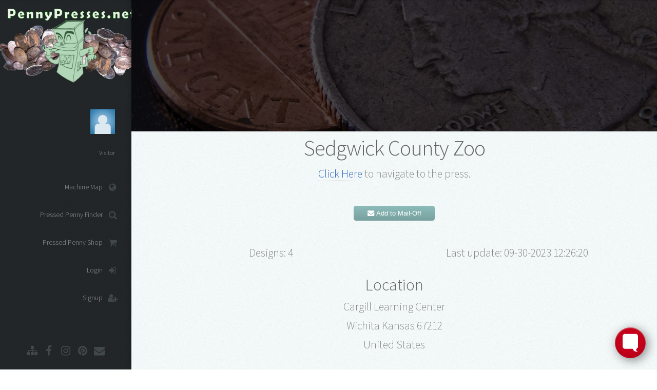

--- FILE ---
content_type: text/html; charset=UTF-8
request_url: https://pennypresses.net/home/machine.php?id=65184c2cbda03
body_size: 4868
content:
<!DOCTYPE HTML>
<!--
	Prologue by HTML5 UP
	html5up.net | @ajlkn
	Free for personal and commercial use under the CCA 3.0 license (html5up.net/license)
-->
<style>


/* The Modal (background) */
.modal {
    display: none; /* Hidden by default */
    position: fixed; /* Stay in place */
    z-index: 1; /* Sit on top */
    padding-top: 100px; /* Location of the box */
    left: 0;
    top: 0;
    width: 100%; /* Full width */
    height: 100%; /* Full height */
    overflow: auto; /* Enable scroll if needed */
    background-color: rgb(0,0,0); /* Fallback color */
    background-color: rgba(0,0,0,0.4); /* Black w/ opacity */
}

/* Modal Content */
.modal-content {
    background-color: #fefefe;
    margin: auto;
    padding: 20px;
    border: 1px solid #888;
    width: 80%;
}

/* The Close Button */
.close {
    color: #aaaaaa;
    float: right;
    font-size: 28px;
    font-weight: bold;
}

.close:hover,
.close:focus {
    color: #000;
    text-decoration: none;
    cursor: pointer;
}
</style>
<html>
<!-- The Modal -->
<div id="myModal" class="modal">

  <!-- Window content -->
  <div class="modal-content">
    <span class="close">&times;</span>
	<center><h3>Mail Off Info</h3></center>
    <p></p> 
	<span id="window"></span><!-- window code in the JS area -->
  </div>

</div>
<link rel="icon" type="image/png" href="../images/favcon.png" />
	<script src="../assets/js/jquery.min.js"></script>
	<script>
	function showremove(){
		document.getElementById("controls").innerHTML = '<form method="post" action="">	<input type="text" name="remove_reason" placeholder="Reason for removal" required><input type="submit" value="Submit" name="removal" /></form>'
	}
	function showrepair(){
		document.getElementById("controls").innerHTML = '<form method="post" action="">	<input type="text" name="repair_reason" placeholder="Reason for repair" required><input type="submit" value="Submit" name="repair" /></form>'
	}
	// Get the modal
		var modal = document.getElementById('myModal');
		var span = document.getElementsByClassName("close")[0];
		span.onclick = function() {
		modal.style.display = "none";
		}

		// When the user clicks anywhere outside of the modal, close it
		window.onclick = function(event) {
			if (event.target == modal) {
			modal.style.display = "none";
			}
		}
	
		
		
		function drawbox(machineNumber, jslat, jslng) {
    modal.style.display = "block";

    const OPENCAGE_API_KEY = "91bae14d4b1649aebe6966236a1cdfdc"; // Replace with your key
    const apiUrl = `https://api.opencagedata.com/geocode/v1/json?q=${jslat}+${jslng}&key=${OPENCAGE_API_KEY}`;

    $.getJSON(apiUrl, function(data) {
        console.log(data);

        if (data && data.results && data.results.length > 0) {
            let formattedAddress = data.results[0].formatted || "";

            document.getElementById("window").innerHTML = 
                '<form method="post" action="">' +
                    '<div class="row">' +
                        '<div class="6u 12u$(mobile)">' +
                            '<b>Address: </b>' +
                        '</div>' +
                        '<div class="6u$ 12u$(mobile)">' +
                            '<input type="text" name="address" value="' + formattedAddress + '" required>' +
                        '</div>' +
                        '<div class="6u 12u$(mobile)">' +
                            '<b>Notes (Cost, ATTN to, etc): </b>' +
                        '</div>' +
                        '<div class="6u$ 12u$(mobile)">' +
                            '<input type="text" name="notes" value="" required>' +
                            '*NOTE: Design count will be pulled from machine data.' +
                        '</div>' +
                    '</div>' +
                    '<br>' +
                    '<center>' +
                        '<button type="submit" value="' + machineNumber + '" name="save_mail_off">Add Machine</button>' +
                    '</center>' +
                '</form>';
        } else {
            alert("Unable to retrieve address for these coordinates.");
        }
    }).fail(function() {
        alert("Error connecting to OpenCage API.");
    });
}

	</script>
	<head>
		<title>Penny Presses | Find and Trade Pressed Pennies | Sedgwick County Zoo</title>
		<meta property="og:image"content="https://pennypresses.net" />
		<meta property="og:title"content="Penny Presses | Sedgwick County Zoo" />
		<meta property="og:description"content="View Sedgwick County Zoo penny press machine" />
		<meta property="og:type"          content="website" />
		<meta charset="utf-8" />
		<meta name="viewport" content="width=device-width, initial-scale=1" />
		<!--[if lte IE 8]><script src="../assets/js/ie/html5shiv.js"></script><![endif]-->
		<link rel="stylesheet" href="../assets/css/main.css" />
		<!--[if lte IE 8]><link rel="stylesheet" href="../assets/css/ie8.css" /><![endif]-->
		<!--[if lte IE 9]><link rel="stylesheet" href="../assets/css/ie9.css" /><![endif]-->
	</head>
	<body>
	<div id="fb-root"></div>
<script>(function(d, s, id) {
  var js, fjs = d.getElementsByTagName(s)[0];
  if (d.getElementById(id)) return;
  js = d.createElement(s); js.id = id;
  js.src = 'https://connect.facebook.net/en_US/sdk.js#xfbml=1&version=v2.11&appId=177039765683306';
  fjs.parentNode.insertBefore(js, fjs);
}(document, 'script', 'facebook-jssdk'));</script>
		<!-- Header -->
<!-- Global site tag (gtag.js) - Google Analytics -->
<script async src="https://www.googletagmanager.com/gtag/js?id=UA-172014691-1"></script>
<script>
  window.dataLayer = window.dataLayer || [];
  function gtag(){dataLayer.push(arguments);}
  gtag('js', new Date());

  gtag('config', 'UA-172014691-1');
</script>

<!-- Global site tag (gtag.js) - Google Analytics -->
<script async src="https://www.googletagmanager.com/gtag/js?id=UA-111676054-1"></script>
<script>
  window.dataLayer = window.dataLayer || [];
  function gtag(){dataLayer.push(arguments);}
  gtag('js', new Date());

  gtag('config', 'UA-111676054-1');
</script>

</center>
<div id="header">
			<div class="top">
				<!-- Logo -->
            <div>
              <img src="https://pennypresses.net/images/website-header-02.gif" alt="pennypresses.net logo" style="width: 283px; height: 150px; margin-top: 15px;" />
            </div>
						<div id="logo">
							<span class="image avatar48"><img src="/profile_images/default.png" alt="" /></span>
							<h1 id="title"><a href="/home/profile.php?id=" ></a></h1>
							<p><span id="username">Visitor</span></p>
						</div>

					<!-- Nav -->
						<nav id="nav">
							<!--

								Prologue's nav expects links in one of two formats:

								1. Hash link (scrolls to a different section within the page)

								   <li><a href="#foobar" id="foobar-link" class="icon fa-whatever-icon-you-want skel-layers-ignoreHref"><span class="label">Foobar</span></a></li>

								2. Standard link (sends the user to another page/site)

								   <li><a href="http://foobar.tld" id="foobar-link" class="icon fa-whatever-icon-you-want"><span class="label">Foobar</span></a></li>

							-->
							<ul>
								<li><a href="/home/map.php" id="map-link" class="skel-layers-ignoreHref"><span class="icon fa-globe">Machine Map</span></a></li>
								<li><a href="/home/pennyfinder.php" id="pennypals-link" class="skel-layers-ignoreHref"><span class="icon fa-search">Pressed Penny Finder</span></a></li>
								<li><a href="https://pennypresses.com" id="pennypals-link" class="skel-layers-ignoreHref" target="_blank"><span class="icon fa-shopping-cart">Pressed Penny Shop</span></a></li>
								<li><a href="../index.html#login" id="login-link" class="skel-layers-ignoreHref"><span class="icon fa-sign-in">Login</span></a></li>
								<li><a href="../signup.php" id="signup-link" class="skel-layers-ignoreHref"><span class="icon fa-user-plus">Signup</span></a></li>
							</ul>
						</nav>

				</div>

				<div class="bottom">

					<!-- Social Icons -->
						<ul class="icons">
							<li><a href="https://pennypresses.net/home/sitemap.php" class="icon fa-sitemap"><span class="label">Site Map</span></a></li>
							<li><a href="https://www.facebook.com/pennypresses/" class="icon fa-facebook"><span class="label">Facebook</span></a></li>
							<li><a href="https://www.instagram.com/pennypresses/" class="icon fa-instagram"><span class="label">Instagram</span></a></li>
							<li><a href="https://www.pinterest.com/pennypresses/" class="icon fa-pinterest "><span class="label">Pinterest</span></a></li>
							<li><a href="mailto:pennypresses@gmail.com?Subject=Site%20Help" class="icon fa-envelope"><span class="label">Email</span></a></li>
						</ul>

				</div>


  <!-- Popup Contact Form -->
  <script src="https://formspree.io/js/formbutton-v1.min.js" defer></script>
  <script>
    window.formbutton=window.formbutton||function(){(formbutton.q=formbutton.q||[]).push(arguments)};
    formbutton("create", {
      action: "https://formspree.io/xayppjyl",
      title: "Contact Us",
      //description: "We'll get back to you as soon as possible.",
      theme: "classic",
      styles: {
        fontFamily:'"Lato", sans-serif',
        button: {
          background: "#C4001A"
        },
        title: {
          //background: "#8ebebc",
          background: "#C4001A",
          letterSpacing: "0.05em",
          textTransform: "uppercase"
        }
      },      
      fields: [{
        name: "name",
        type: "text",
        label: "Your Name",
        required: true,
      },
      {
        name: "email",
        type: "email",
        label: "Your Email",
        required: true
      },
      {
        name: "Message",
        type: "textarea"
      },
      {
        type: "submit"
      }]      
    })
  </script>


			</div>
						


		<!-- Main -->
			<div id="main">

				<!-- Intro -->
					<section id="intro" class="one dark cover" style="height: 100%">
						<div class="container">

							<header>
								<!-- <h2 class="alt">Sedgwick County Zoo</h2>-->
								<center><a href="" class="image fit"><img src="" alt="" /></a></center>
							</header>

						</div>
					</section>
					<!-- map -->
					<section id="gallery" class="two">
						<div class="container">

							<header>
								<b><h2>Sedgwick County Zoo</h2></b>
								<span id="controls"> <a href="http://maps.google.com/maps?f=d&daddr=(37.7175549,-97.4084802)" target="_blank">Click Here</a> to navigate to the press. <br><br> <button onclick="drawbox('65184c2cbda03',37.7175549,-97.4084802)"><i class="fa fa-envelope"></i> Add to Mail-Off</button></span>
								<!-- AddToAny BEGIN 
								<center>
								<div class="a2a_kit a2a_kit_size_32 a2a_default_style">
								<a class="a2a_button_twitter"></a>
								<a class="a2a_button_facebook"></a>
								<a class="a2a_button_facebook_messenger"></a>
								<a class="a2a_button_pinterest"></a>
								<a class="a2a_button_reddit"></a>
								<a class="a2a_button_sms"></a>
								</div>
								<script async src="https://static.addtoany.com/menu/page.js"></script>
								</center>
								<!-- AddToAny END -->
							</header>							
								<div class="row">
											<div class="6u 12u$(small)">
												Designs: 4											</div>
											<script async src="//pagead2.googlesyndication.com/pagead/js/adsbygoogle.js"></script>
											<script>
												 (adsbygoogle = window.adsbygoogle || []).push({
													  google_ad_client: "ca-pub-1901214862284066",
													  enable_page_level_ads: true
												 });
											</script>
											<div class="6u$ 12u$(small)">
												Last update: 09-30-2023 12:26:20											</div>
											<div class="12u$ 12u$(small)">
                                                <h3>Location</h3>
                                               
                                            
                                                                                                    <p>
                                                        Cargill Learning Center<br />
Wichita Kansas 67212<br />
United States                                                    </p>
                                                                                            
                                                                                            </div>

											<div class="12u$ 12u$(small)">
												<h2>Description:</h2>
												<p dir="ltr">$1 for a penny, also takes debit/credit cards. </p>
											</div>
											<div class="8u 12u$(small)">
												<h3>Comments</h3>
												Only found one working :( - safirelady<br>TMoney9 added Sedgwick County Zoo to system.<br>Added from app.												
												<form method="post" action="">
												<input type="text" name="commenttext" placeholder="Comment Here" />
												<br>
												<input type="submit" value="Add Comment" name="comment" />
												</form>
											</div>

											<div class="4u$ 12u$(small)">
											<h3>My Machines</h3>
												<form method="post" action="">How many pennies did you pick up? <input type="text" name="designtext" value="0" required>
												<br><input type="submit" value="Add to My Machines" name="checkin" /> </form>											</div>
										</div>
										<br>
										
									



   <!-- Leaflet CSS -->
<link rel="stylesheet" href="https://unpkg.com/leaflet/dist/leaflet.css" />

<!-- Map container -->
<div id="machine-map" style="height:500px;"></div> <!-- Increased height -->

<!-- Leaflet JS -->
<script src="https://unpkg.com/leaflet/dist/leaflet.js"></script>

<script>
    var map = L.map('machine-map').setView([37.7175549, -97.4084802], 18);

    // OSM tiles
    L.tileLayer('https://{s}.tile.openstreetmap.org/{z}/{x}/{y}.png', {
        attribution: '&copy; <a href="https://www.openstreetmap.org/copyright">OpenStreetMap</a>'
    }).addTo(map);

    // Red marker icon
    var redIcon = new L.Icon({
        iconUrl: 'https://raw.githubusercontent.com/pointhi/leaflet-color-markers/master/img/marker-icon-red.png',
        shadowUrl: 'https://cdnjs.cloudflare.com/ajax/libs/leaflet/1.7.1/images/marker-shadow.png',
        iconSize: [25, 41],
        iconAnchor: [12, 41],
        popupAnchor: [1, -34],
        shadowSize: [41, 41]
    });

    // Marker with address in popup
    L.marker([37.7175549, -97.4084802], { icon: redIcon })
        .addTo(map)
        .bindPopup("<b>Cargill Learning Center, Wichita, Kansas, 67212, United States") // Show address
        .openPopup();
</script>

						</div>
					</section>

			</div>

		<!-- Footer -->
			<div id="footer">

				<!-- Copyright -->
					<ul class="copyright">
						<li>&copy; Penny Presses All rights reserved.</li><li>Design: <a href="http://html5up.net">HTML5 UP</a></li>
					</ul>

			</div>

		<!-- Scripts -->
			
			
			<script src="../assets/js/jquery.scrolly.min.js"></script>
			<script src="../assets/js/jquery.scrollzer.min.js"></script>
			<script src="../assets/js/skel.min.js"></script>
			<script src="../assets/js/util.js"></script>
			<!--[if lte IE 8]><script src="../assets/js/ie/respond.min.js"></script><![endif]-->
			<script src="../assets/js/main.js"></script>

	</body>
</html>


--- FILE ---
content_type: text/html; charset=utf-8
request_url: https://www.google.com/recaptcha/api2/aframe
body_size: 266
content:
<!DOCTYPE HTML><html><head><meta http-equiv="content-type" content="text/html; charset=UTF-8"></head><body><script nonce="GqWrLrEDTAHLwrxpOat-8g">/** Anti-fraud and anti-abuse applications only. See google.com/recaptcha */ try{var clients={'sodar':'https://pagead2.googlesyndication.com/pagead/sodar?'};window.addEventListener("message",function(a){try{if(a.source===window.parent){var b=JSON.parse(a.data);var c=clients[b['id']];if(c){var d=document.createElement('img');d.src=c+b['params']+'&rc='+(localStorage.getItem("rc::a")?sessionStorage.getItem("rc::b"):"");window.document.body.appendChild(d);sessionStorage.setItem("rc::e",parseInt(sessionStorage.getItem("rc::e")||0)+1);localStorage.setItem("rc::h",'1762378839081');}}}catch(b){}});window.parent.postMessage("_grecaptcha_ready", "*");}catch(b){}</script></body></html>

--- FILE ---
content_type: text/javascript
request_url: https://pennypresses.net/assets/js/jquery.scrollzer.min.js
body_size: 382
content:
/* jquery.scrollzer v0.2 | (c) @ajlkn | MIT licensed */
jQuery.scrollzer=function(e,t){var r=jQuery(window),a=jQuery(document);r.load(function(){var i,o,s,l,n,c,u=jQuery.extend({activeClassName:"active",suffix:"-link",pad:50,firstHack:!1,lastHack:!1},t),d=[],f=jQuery();for(i in e)s=jQuery("#"+e[i]),l=jQuery("#"+e[i]+u.suffix),s.length<1||l.length<1||(o={},o.link=l,o.object=s,d[e[i]]=o,f=f.add(l));var v,h=function(){var e;for(i in d)e=d[i],e.start=Math.ceil(e.object.offset().top)-u.pad,e.end=e.start+Math.ceil(e.object.innerHeight());r.trigger("scroll")};r.resize(function(){window.clearTimeout(v),v=window.setTimeout(h,250)});var j,m=function(){f.removeClass("scrollzer-locked")};r.scroll(function(e){var t=0,o=!1;n=r.scrollTop(),window.clearTimeout(j),j=window.setTimeout(m,250);for(i in d)i!=c&&n>=d[i].start&&n<=d[i].end&&(c=i,o=!0),t++;u.lastHack&&n+r.height()>=a.height()&&(c=i,o=!0),o&&!f.hasClass("scrollzer-locked")&&(f.removeClass(u.activeClassName),d[c].link.addClass(u.activeClassName))}),r.trigger("resize")})};
